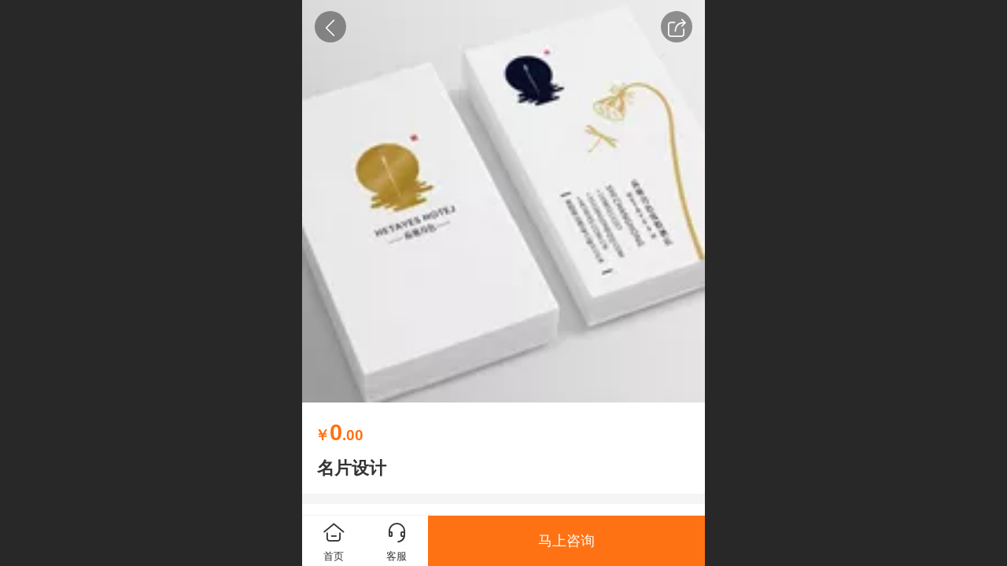

--- FILE ---
content_type: text/html; charset=UTF-8
request_url: http://m.lianchuzixun.com/ajax/product_h.jsp?cmd=getWafNotCk_getProductDetailInfo
body_size: 214
content:
{"success":true, "html":"<p>请编辑产品详情内容<br /><br /><br /><br /><br /><br /><br /><br /><br /><br /><br /><br /><\/p>"}

--- FILE ---
content_type: text/html; charset=UTF-8
request_url: http://m.lianchuzixun.com/ajax/mgClue_h.jsp?cmd=getWafNotCk_getClueTicket&_v=1769104919641
body_size: 374
content:
{"success":true,"data":"j6oM4z6lcMf2R75BuwC5cE3EQFXc/cK7rocP5s1X2JUl6HT_4i_garl7y6RNw5ryIXWrzVGflK8GrUsoJMKmntAzw0MU/F6Zd222TKNYBxV3NIHVqa7QwOiWwaDKAzC_Wx2fh3wqmciR51t8rFRJhOc6tzactBrG0SIueZedDbbsLcVHhewvKQOgHZ7ckNQdzFCVUdpJNYog7/qPT5hwjTpR/glz__7krKkn9a4Sqwg="}